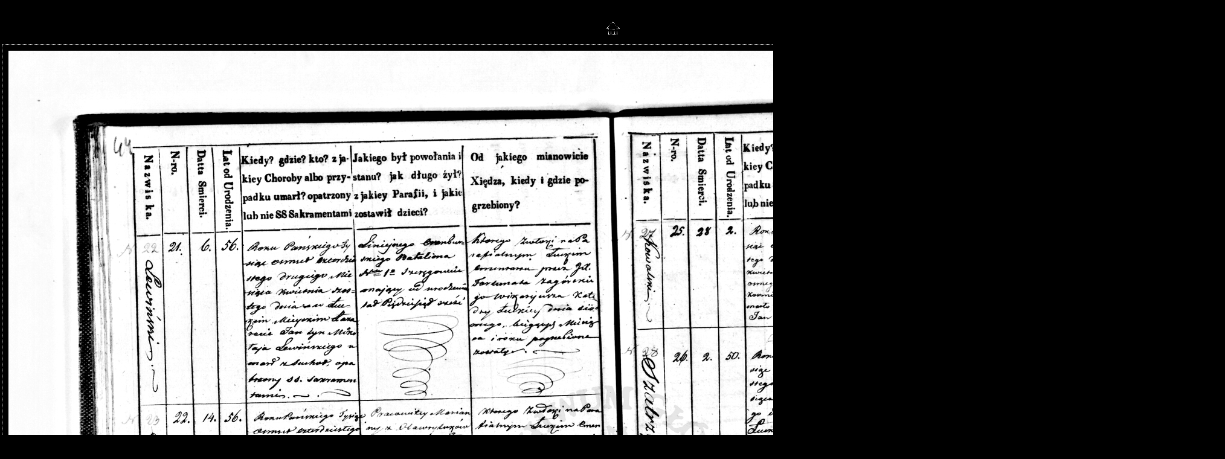

--- FILE ---
content_type: text/html
request_url: http://agadd.home.net.pl/metrykalia/436/sygn.%20378/pages/PL_1_436_378_0025.htm
body_size: 1396
content:
<html>
<head>
	<TITLE>436 I Księgi metrykalne parafii wyznanai rzymskokatolickiego z diecezji łuckiej i wileńskiej, sygn. 378</TITLE>
	<META name="generator" content="Internetowa galeria zdjęć Adobe Photoshop(R) CS">
	<META http-equiv="Content-Type" content="text/html; charset=windows-1250">
	<link href="../images/galleryStyle.css" rel="stylesheet" type="text/css">

	<script>

	function ifExistsWrite(str){
		var re = new RegExp ('\"', 'gi') ;
		var newstr = str.replace(re, '&quot;');
		if (newstr != "")
			document.write(newstr+"<br>");
	}

	</script>

</head>
<body bgcolor="#000000" marginheight=0 marginwidth=0 leftmargin=0 topmargin=0>
<br>

<table height=100% width=100%>
<tr>
<td align=middle valign=middle>
<table cellpadding=0 cellspacing=0 border=0 bgcolor="#000000">
<tr>
<td colspan=3 align=middle>
<a href="../indeks_2.htm#27"><img border=0 vspace=15 src="../images/home.gif"></a>
</td>
</tr>

<tr>
<td colspan=3 height=1 background="../images/dotted_horiz.gif"><img src="../images/spacer.gif" height=1></td>
</tr>
<tr>
<td width=1 background="../images/dotted_vert.gif"><img src="../images/spacer.gif" width=1></td>
<td align=middle>
<table cellpadding=10 cellspacing=0 border=0 bgcolor="#000000"><tr>
<td valign=top align=middle>
<A name=27 href="../indeks_2.htm#27"><img border=0 src="../images/PL_1_436_378_0025.jpg" width="2000" height="1495" alt="PL_1_436_378_0025"></A><BR>
</td>
</tr></table>
</td>
<td width=1 background="../images/dotted_vert.gif"><img src="../images/spacer.gif" width=1></td>
</tr>
<tr>
<td colspan=3 height=1 background="../images/dotted_horiz.gif"><img src="../images/spacer.gif" height=1></td>
</tr>

<tr><td colspan=3 align=left valign=top width="2000">
<BR>
<table cellpadding=0 cellspacing=0 border=0 bgcolor="#000000" height=100% width=100%>
<tr>
<td colspan=3 height=1 background="../images/dotted_horiz.gif"><img src="../images/spacer.gif" height=1></td>
</tr>
<tr>
<td width=1 background="../images/dotted_vert.gif"><img src="../images/spacer.gif" width=1></td>
<td align=middle>
<table cellpadding=2 cellspacing=0 border=0 bgcolor="#000000"><tr>
<td width=17><a href="PL_1_436_378_0024.htm"><IMG SRC="../images/arrow_prev.gif" BORDER=0></a></td>
<td valign=top align=middle>
<font color=#FFFFFF>
<div id="titleframe">
<div id="imageInfo">
<div class="content">
<script>
ifExistsWrite("PL_1_436_378_0025.jpg");
ifExistsWrite("");
ifExistsWrite("");
ifExistsWrite("");
ifExistsWrite("");
</script>
</div>
</div>
</div>
</font>
</td>
<td align=right width=17><a href="PL_1_436_378_0026.htm"><img border=0 src="../images/arrow_next.gif"></a></td>
</tr></table>
</td>
<td width=1 background="../images/dotted_vert.gif"><img src="../images/spacer.gif" width=1></td>
</tr>
<tr>
<td colspan=3 height=1 background="../images/dotted_horiz.gif"><img src="../images/spacer.gif" height=1></td>
</tr>
</table>

</td>
</tr>
</table>

</td>
</tr>
</table>

<!-- Matomo --><script>  var _paq = window._paq = window._paq || [];  /* tracker methods like "setCustomDimension" should be called before "trackPageView" */  _paq.push(["trackPageView"]);  _paq.push(["enableLinkTracking"]);  (function() {    var u="//matomo.archiwa.gov.pl/";    _paq.push(["setTrackerUrl", u+"matomo.php"]);    _paq.push(["setSiteId", "13"]);    var d=document, g=d.createElement("script"), s=d.getElementsByTagName("script")[0];    g.async=true; g.src=u+"matomo.js"; s.parentNode.insertBefore(g,s);  })();</script><!-- End Matomo Code --><!-- Matomo Image Tracker--><img referrerpolicy="no-referrer-when-downgrade" src=https://matomo.archiwa.gov.pl/matomo.php?idsite=13&amp;rec=1 style="border:0" alt="" /><!-- End Matomo --></body>